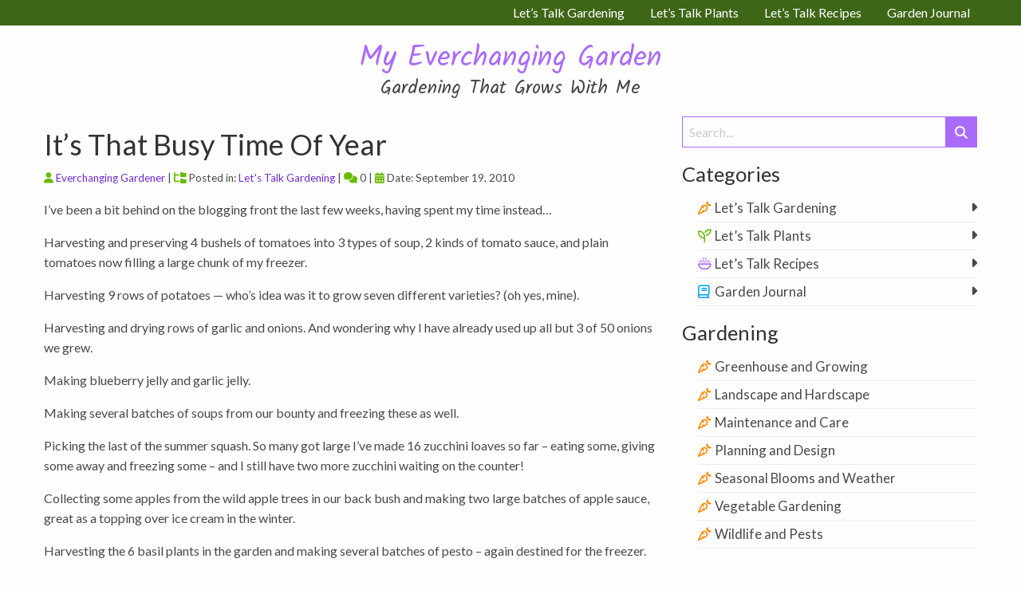

--- FILE ---
content_type: text/html; charset=UTF-8
request_url: https://everchanginggarden.ca/its-that-busy-time-of-year/
body_size: 7852
content:

<!doctype html>

  <html class="no-js"  lang="en-US">

	<head>
		<meta charset="utf-8">
		
		<!-- Force IE to use the latest rendering engine available -->
		<meta http-equiv="X-UA-Compatible" content="IE=edge">

		<!-- Mobile Meta -->
		<meta name="viewport" content="width=device-width, initial-scale=1.0">
		<meta class="foundation-mq">
		
		<!-- Google tag (gtag.js) --> <script async src="https://www.googletagmanager.com/gtag/js?id=G-QQ2RY0H7JT"></script> <script>   window.dataLayer = window.dataLayer || [];   function gtag(){dataLayer.push(arguments);}   gtag('js', new Date());   gtag('config', 'G-QQ2RY0H7JT'); </script> 
		
		<!-- Icons & Favicons -->
		<link rel="icon" href="https://everchanginggarden.ca/favicon.ico">
		<link href="https://everchanginggarden.ca/apple-icon-touch.png" rel="apple-touch-icon" />	

		<link rel="pingback" href="https://everchanginggarden.ca/xmlrpc.php">

		<title>It&#8217;s That Busy Time Of Year &#8211; My Everchanging Garden Blog</title>
<meta name='robots' content='max-image-preview:large' />
	<style>img:is([sizes="auto" i], [sizes^="auto," i]) { contain-intrinsic-size: 3000px 1500px }</style>
	<link rel="alternate" type="application/rss+xml" title="My Everchanging Garden Blog &raquo; Feed" href="https://everchanginggarden.ca/feed/" />
<link rel="alternate" type="application/rss+xml" title="My Everchanging Garden Blog &raquo; Comments Feed" href="https://everchanginggarden.ca/comments/feed/" />
<link rel="alternate" type="application/rss+xml" title="My Everchanging Garden Blog &raquo; It&#8217;s That Busy Time Of Year Comments Feed" href="https://everchanginggarden.ca/its-that-busy-time-of-year/feed/" />
<link rel='stylesheet' id='wp-block-library-css' href='https://everchanginggarden.ca/wp-includes/css/dist/block-library/style.min.css?ver=6.8.3' type='text/css' media='all' />
<style id='classic-theme-styles-inline-css' type='text/css'>
/*! This file is auto-generated */
.wp-block-button__link{color:#fff;background-color:#32373c;border-radius:9999px;box-shadow:none;text-decoration:none;padding:calc(.667em + 2px) calc(1.333em + 2px);font-size:1.125em}.wp-block-file__button{background:#32373c;color:#fff;text-decoration:none}
</style>
<style id='global-styles-inline-css' type='text/css'>
:root{--wp--preset--aspect-ratio--square: 1;--wp--preset--aspect-ratio--4-3: 4/3;--wp--preset--aspect-ratio--3-4: 3/4;--wp--preset--aspect-ratio--3-2: 3/2;--wp--preset--aspect-ratio--2-3: 2/3;--wp--preset--aspect-ratio--16-9: 16/9;--wp--preset--aspect-ratio--9-16: 9/16;--wp--preset--color--black: #000000;--wp--preset--color--cyan-bluish-gray: #abb8c3;--wp--preset--color--white: #ffffff;--wp--preset--color--pale-pink: #f78da7;--wp--preset--color--vivid-red: #cf2e2e;--wp--preset--color--luminous-vivid-orange: #ff6900;--wp--preset--color--luminous-vivid-amber: #fcb900;--wp--preset--color--light-green-cyan: #7bdcb5;--wp--preset--color--vivid-green-cyan: #00d084;--wp--preset--color--pale-cyan-blue: #8ed1fc;--wp--preset--color--vivid-cyan-blue: #0693e3;--wp--preset--color--vivid-purple: #9b51e0;--wp--preset--gradient--vivid-cyan-blue-to-vivid-purple: linear-gradient(135deg,rgba(6,147,227,1) 0%,rgb(155,81,224) 100%);--wp--preset--gradient--light-green-cyan-to-vivid-green-cyan: linear-gradient(135deg,rgb(122,220,180) 0%,rgb(0,208,130) 100%);--wp--preset--gradient--luminous-vivid-amber-to-luminous-vivid-orange: linear-gradient(135deg,rgba(252,185,0,1) 0%,rgba(255,105,0,1) 100%);--wp--preset--gradient--luminous-vivid-orange-to-vivid-red: linear-gradient(135deg,rgba(255,105,0,1) 0%,rgb(207,46,46) 100%);--wp--preset--gradient--very-light-gray-to-cyan-bluish-gray: linear-gradient(135deg,rgb(238,238,238) 0%,rgb(169,184,195) 100%);--wp--preset--gradient--cool-to-warm-spectrum: linear-gradient(135deg,rgb(74,234,220) 0%,rgb(151,120,209) 20%,rgb(207,42,186) 40%,rgb(238,44,130) 60%,rgb(251,105,98) 80%,rgb(254,248,76) 100%);--wp--preset--gradient--blush-light-purple: linear-gradient(135deg,rgb(255,206,236) 0%,rgb(152,150,240) 100%);--wp--preset--gradient--blush-bordeaux: linear-gradient(135deg,rgb(254,205,165) 0%,rgb(254,45,45) 50%,rgb(107,0,62) 100%);--wp--preset--gradient--luminous-dusk: linear-gradient(135deg,rgb(255,203,112) 0%,rgb(199,81,192) 50%,rgb(65,88,208) 100%);--wp--preset--gradient--pale-ocean: linear-gradient(135deg,rgb(255,245,203) 0%,rgb(182,227,212) 50%,rgb(51,167,181) 100%);--wp--preset--gradient--electric-grass: linear-gradient(135deg,rgb(202,248,128) 0%,rgb(113,206,126) 100%);--wp--preset--gradient--midnight: linear-gradient(135deg,rgb(2,3,129) 0%,rgb(40,116,252) 100%);--wp--preset--font-size--small: 13px;--wp--preset--font-size--medium: 20px;--wp--preset--font-size--large: 36px;--wp--preset--font-size--x-large: 42px;--wp--preset--spacing--20: 0.44rem;--wp--preset--spacing--30: 0.67rem;--wp--preset--spacing--40: 1rem;--wp--preset--spacing--50: 1.5rem;--wp--preset--spacing--60: 2.25rem;--wp--preset--spacing--70: 3.38rem;--wp--preset--spacing--80: 5.06rem;--wp--preset--shadow--natural: 6px 6px 9px rgba(0, 0, 0, 0.2);--wp--preset--shadow--deep: 12px 12px 50px rgba(0, 0, 0, 0.4);--wp--preset--shadow--sharp: 6px 6px 0px rgba(0, 0, 0, 0.2);--wp--preset--shadow--outlined: 6px 6px 0px -3px rgba(255, 255, 255, 1), 6px 6px rgba(0, 0, 0, 1);--wp--preset--shadow--crisp: 6px 6px 0px rgba(0, 0, 0, 1);}:where(.is-layout-flex){gap: 0.5em;}:where(.is-layout-grid){gap: 0.5em;}body .is-layout-flex{display: flex;}.is-layout-flex{flex-wrap: wrap;align-items: center;}.is-layout-flex > :is(*, div){margin: 0;}body .is-layout-grid{display: grid;}.is-layout-grid > :is(*, div){margin: 0;}:where(.wp-block-columns.is-layout-flex){gap: 2em;}:where(.wp-block-columns.is-layout-grid){gap: 2em;}:where(.wp-block-post-template.is-layout-flex){gap: 1.25em;}:where(.wp-block-post-template.is-layout-grid){gap: 1.25em;}.has-black-color{color: var(--wp--preset--color--black) !important;}.has-cyan-bluish-gray-color{color: var(--wp--preset--color--cyan-bluish-gray) !important;}.has-white-color{color: var(--wp--preset--color--white) !important;}.has-pale-pink-color{color: var(--wp--preset--color--pale-pink) !important;}.has-vivid-red-color{color: var(--wp--preset--color--vivid-red) !important;}.has-luminous-vivid-orange-color{color: var(--wp--preset--color--luminous-vivid-orange) !important;}.has-luminous-vivid-amber-color{color: var(--wp--preset--color--luminous-vivid-amber) !important;}.has-light-green-cyan-color{color: var(--wp--preset--color--light-green-cyan) !important;}.has-vivid-green-cyan-color{color: var(--wp--preset--color--vivid-green-cyan) !important;}.has-pale-cyan-blue-color{color: var(--wp--preset--color--pale-cyan-blue) !important;}.has-vivid-cyan-blue-color{color: var(--wp--preset--color--vivid-cyan-blue) !important;}.has-vivid-purple-color{color: var(--wp--preset--color--vivid-purple) !important;}.has-black-background-color{background-color: var(--wp--preset--color--black) !important;}.has-cyan-bluish-gray-background-color{background-color: var(--wp--preset--color--cyan-bluish-gray) !important;}.has-white-background-color{background-color: var(--wp--preset--color--white) !important;}.has-pale-pink-background-color{background-color: var(--wp--preset--color--pale-pink) !important;}.has-vivid-red-background-color{background-color: var(--wp--preset--color--vivid-red) !important;}.has-luminous-vivid-orange-background-color{background-color: var(--wp--preset--color--luminous-vivid-orange) !important;}.has-luminous-vivid-amber-background-color{background-color: var(--wp--preset--color--luminous-vivid-amber) !important;}.has-light-green-cyan-background-color{background-color: var(--wp--preset--color--light-green-cyan) !important;}.has-vivid-green-cyan-background-color{background-color: var(--wp--preset--color--vivid-green-cyan) !important;}.has-pale-cyan-blue-background-color{background-color: var(--wp--preset--color--pale-cyan-blue) !important;}.has-vivid-cyan-blue-background-color{background-color: var(--wp--preset--color--vivid-cyan-blue) !important;}.has-vivid-purple-background-color{background-color: var(--wp--preset--color--vivid-purple) !important;}.has-black-border-color{border-color: var(--wp--preset--color--black) !important;}.has-cyan-bluish-gray-border-color{border-color: var(--wp--preset--color--cyan-bluish-gray) !important;}.has-white-border-color{border-color: var(--wp--preset--color--white) !important;}.has-pale-pink-border-color{border-color: var(--wp--preset--color--pale-pink) !important;}.has-vivid-red-border-color{border-color: var(--wp--preset--color--vivid-red) !important;}.has-luminous-vivid-orange-border-color{border-color: var(--wp--preset--color--luminous-vivid-orange) !important;}.has-luminous-vivid-amber-border-color{border-color: var(--wp--preset--color--luminous-vivid-amber) !important;}.has-light-green-cyan-border-color{border-color: var(--wp--preset--color--light-green-cyan) !important;}.has-vivid-green-cyan-border-color{border-color: var(--wp--preset--color--vivid-green-cyan) !important;}.has-pale-cyan-blue-border-color{border-color: var(--wp--preset--color--pale-cyan-blue) !important;}.has-vivid-cyan-blue-border-color{border-color: var(--wp--preset--color--vivid-cyan-blue) !important;}.has-vivid-purple-border-color{border-color: var(--wp--preset--color--vivid-purple) !important;}.has-vivid-cyan-blue-to-vivid-purple-gradient-background{background: var(--wp--preset--gradient--vivid-cyan-blue-to-vivid-purple) !important;}.has-light-green-cyan-to-vivid-green-cyan-gradient-background{background: var(--wp--preset--gradient--light-green-cyan-to-vivid-green-cyan) !important;}.has-luminous-vivid-amber-to-luminous-vivid-orange-gradient-background{background: var(--wp--preset--gradient--luminous-vivid-amber-to-luminous-vivid-orange) !important;}.has-luminous-vivid-orange-to-vivid-red-gradient-background{background: var(--wp--preset--gradient--luminous-vivid-orange-to-vivid-red) !important;}.has-very-light-gray-to-cyan-bluish-gray-gradient-background{background: var(--wp--preset--gradient--very-light-gray-to-cyan-bluish-gray) !important;}.has-cool-to-warm-spectrum-gradient-background{background: var(--wp--preset--gradient--cool-to-warm-spectrum) !important;}.has-blush-light-purple-gradient-background{background: var(--wp--preset--gradient--blush-light-purple) !important;}.has-blush-bordeaux-gradient-background{background: var(--wp--preset--gradient--blush-bordeaux) !important;}.has-luminous-dusk-gradient-background{background: var(--wp--preset--gradient--luminous-dusk) !important;}.has-pale-ocean-gradient-background{background: var(--wp--preset--gradient--pale-ocean) !important;}.has-electric-grass-gradient-background{background: var(--wp--preset--gradient--electric-grass) !important;}.has-midnight-gradient-background{background: var(--wp--preset--gradient--midnight) !important;}.has-small-font-size{font-size: var(--wp--preset--font-size--small) !important;}.has-medium-font-size{font-size: var(--wp--preset--font-size--medium) !important;}.has-large-font-size{font-size: var(--wp--preset--font-size--large) !important;}.has-x-large-font-size{font-size: var(--wp--preset--font-size--x-large) !important;}
:where(.wp-block-post-template.is-layout-flex){gap: 1.25em;}:where(.wp-block-post-template.is-layout-grid){gap: 1.25em;}
:where(.wp-block-columns.is-layout-flex){gap: 2em;}:where(.wp-block-columns.is-layout-grid){gap: 2em;}
:root :where(.wp-block-pullquote){font-size: 1.5em;line-height: 1.6;}
</style>
<link rel='stylesheet' id='site-css-css' href='https://everchanginggarden.ca/wp-content/themes/JointsWP-master/assets/styles/style.css?ver=1701392535' type='text/css' media='all' />
<script type="text/javascript" src="https://everchanginggarden.ca/wp-includes/js/jquery/jquery.min.js?ver=3.7.1" id="jquery-core-js"></script>
<script type="text/javascript" src="https://everchanginggarden.ca/wp-includes/js/jquery/jquery-migrate.min.js?ver=3.4.1" id="jquery-migrate-js"></script>
<link rel="https://api.w.org/" href="https://everchanginggarden.ca/wp-json/" /><link rel="alternate" title="JSON" type="application/json" href="https://everchanginggarden.ca/wp-json/wp/v2/posts/653" /><link rel="canonical" href="https://everchanginggarden.ca/its-that-busy-time-of-year/" />
<link rel='shortlink' href='https://everchanginggarden.ca/?p=653' />
<link rel="alternate" title="oEmbed (JSON)" type="application/json+oembed" href="https://everchanginggarden.ca/wp-json/oembed/1.0/embed?url=https%3A%2F%2Feverchanginggarden.ca%2Fits-that-busy-time-of-year%2F" />
<link rel="alternate" title="oEmbed (XML)" type="text/xml+oembed" href="https://everchanginggarden.ca/wp-json/oembed/1.0/embed?url=https%3A%2F%2Feverchanginggarden.ca%2Fits-that-busy-time-of-year%2F&#038;format=xml" />
		<link rel="preconnect" href="https://fonts.googleapis.com">
		<link rel="preconnect" href="https://fonts.gstatic.com" crossorigin>
		<link href="https://fonts.googleapis.com/css2?family=Kalam&family=Lato&display=swap" rel="stylesheet">		
		<link rel="stylesheet" href="https://everchanginggarden.ca/wp-content/themes/JointsWP-master/assets/lightbox/css/lightbox.min.css">	
	</head>
			
	<body class="wp-singular post-template-default single single-post postid-653 single-format-standard wp-theme-JointsWP-master"		<div class="off-canvas-wrapper">			
			<!-- Load off-canvas container. Feel free to remove if not using. -->			
			
<div class="off-canvas position-right" id="off-canvas" data-off-canvas>
	<ul id="offcanvas-nav" class="vertical menu accordion-menu" data-accordion-menu><li id="menu-item-4660" class="menu-item menu-item-type-taxonomy menu-item-object-category current-post-ancestor current-menu-parent current-post-parent menu-item-4660"><a href="https://everchanginggarden.ca/gardening/">Let&#8217;s Talk Gardening</a></li>
<li id="menu-item-4661" class="menu-item menu-item-type-taxonomy menu-item-object-category menu-item-4661"><a href="https://everchanginggarden.ca/plants/">Let&#8217;s Talk Plants</a></li>
<li id="menu-item-4659" class="menu-item menu-item-type-taxonomy menu-item-object-category menu-item-4659"><a href="https://everchanginggarden.ca/recipes/">Let&#8217;s Talk Recipes</a></li>
<li id="menu-item-4682" class="menu-item menu-item-type-post_type menu-item-object-page menu-item-4682"><a href="https://everchanginggarden.ca/garden-journal/">Garden Journal</a></li>
</ul><div id="mobile-search"><h5>Search...</h5>
<form role="search" method="get" class="search-form" action="https://everchanginggarden.ca/">
	<label>
		<span class="screen-reader-text">Search for:</span>
		<input type="search" class="search-field" placeholder="Search..." value="" name="s" title="Search for:" />
	</label>
	<!--<input type="submit" class="search-submit button" value="Search" /> -->
	<button class="search-icon" type="submit" aria-label="Submit Search"><i class="fa-solid fa-magnifying-glass"></i></button>
</form></div>
	
</div>
			
			<div class="off-canvas-content" data-off-canvas-content>				
				<header class="header" role="banner">							
					 <!-- This navs will be applied to the topbar, above all content 
						  To see additional nav styles, visit the /parts directory -->
					 
<div class="top-bar row" id="top-bar-menu">
	<!--<div class="top-bar-left float-left">
		<ul class="menu">
			<li><a href="https://everchanginggarden.ca">My Everchanging Garden Blog</a></li>
		</ul>
	</div>-->
	
		<div class="top-bar-right show-for-medium">
			<ul id="main-nav" class="medium-horizontal menu" data-responsive-menu="accordion medium-dropdown"><li class="menu-item menu-item-type-taxonomy menu-item-object-category current-post-ancestor current-menu-parent current-post-parent menu-item-4660"><a href="https://everchanginggarden.ca/gardening/">Let&#8217;s Talk Gardening</a></li>
<li class="menu-item menu-item-type-taxonomy menu-item-object-category menu-item-4661"><a href="https://everchanginggarden.ca/plants/">Let&#8217;s Talk Plants</a></li>
<li class="menu-item menu-item-type-taxonomy menu-item-object-category menu-item-4659"><a href="https://everchanginggarden.ca/recipes/">Let&#8217;s Talk Recipes</a></li>
<li class="menu-item menu-item-type-post_type menu-item-object-page menu-item-4682"><a href="https://everchanginggarden.ca/garden-journal/">Garden Journal</a></li>
</ul>			
		</div>
	
	<div class="top-bar-right float-right show-for-small-only">
		<ul class="menu">
			<!-- <li><button class="menu-icon" type="button" data-toggle="off-canvas"></button></li> -->
			<li><a data-toggle="off-canvas">Menu</a></li>			
		</ul>
	</div>
</div>	 	
				</header> <!-- end .header -->
				<div class="row">
					<div class="large-12 columns mainTitle">
						<h1><a href="https://everchanginggarden.ca">My Everchanging Garden</a></h1>
						<p class="tagline">Gardening That Grows With Me</p>
					</div>
				</div>			
<div class="row content">
	<div class="large-8 medium-8 small-12 columns article">
				
		   	
<article id="post-653" class="post-653 post type-post status-publish format-standard hentry category-gardening garden-maintenance-and-care" role="article" itemscope itemtype="http://schema.org/BlogPosting">
						
	<header class="article-header">	
		<h1 class="entry-title single-title" itemprop="headline">It&#8217;s That Busy Time Of Year</h1>
			<div class="byline">
		<p><i class="fa-solid fa-user"></i> <a href="https://everchanginggarden.ca/author/shoyes/" title="Posts by Everchanging Gardener" rel="author">Everchanging Gardener</a> | <i class="fa-solid fa-folder-tree"></i> Posted in: <a href="https://everchanginggarden.ca/gardening/" rel="category tag">Let's Talk Gardening</a> | <i class="fa-solid fa-comments"></i> 0 | <i class="fa-solid fa-calendar-days"></i> Date: September 19, 2010</p>
	</div>
    </header> <!-- end article header -->
					
    <section class="entry-content" itemprop="text">
				<p>I&#8217;ve been a bit behind on the blogging front the last few weeks, having spent my time instead&#8230;</p>
<p>Harvesting and preserving 4 bushels of tomatoes into 3 types of soup, 2 kinds of tomato sauce, and plain tomatoes now filling a large chunk of my freezer.</p>
<p>Harvesting 9 rows of potatoes &#8212; who&#8217;s idea was it to grow seven different varieties? (oh yes, mine).</p>
<p>Harvesting and drying rows of garlic and onions. And wondering why I have already used up all but 3 of 50 onions we grew.</p>
<p>Making blueberry jelly and garlic jelly.</p>
<p>Making several batches of soups from our bounty and freezing these as well.</p>
<p>Picking the last of the summer squash. So many got large I&#8217;ve made 16 zucchini loaves so far &#8211; eating some, giving some away and freezing some &#8211; and I still have two more zucchini waiting on the counter!</p>
<p>Collecting some apples from the wild apple trees in our back bush and making two large batches of apple sauce, great as a topping over ice cream in the winter.</p>
<p>Harvesting the 6 basil plants in the garden and making several batches of pesto &#8211; again destined for the freezer.</p>
<p>And I still need to&#8230;</p>
<p>Pick and freeze the last of the beets.</p>
<p>Harvest and store 3 rows of carrots.</p>
<p>Collect seeds from my Zinnia patch for next year.</p>
<p>Prepare the soil and plant next years garlic beds.</p>
<p>Harvest and dry bean seeds from some climbing beans we let grow large to try in winter soups.</p>
<p>Clean up the rest of the garden.</p>
<p>And wait for the delivery guy to come next week to deliver my second freezer (not surprising given my list above).</p>
<p>No complaints however. I have made a tremendous effort this year to use up everything from our garden and let nothing go to waste. All of the work will be worth while when, in February, I pull out some soup or sauce from the freezer, have a quick meal, then relax by the fire with a good garden book, planning for next year.</p>
	</section> <!-- end article section -->
	<!--					
	<footer class="article-footer">
				<p class="tags"></p>	
	</footer>  end article footer -->
						
	
<div id="comments" class="comments-area">

	
	
	
		<div id="respond" class="comment-respond">
		<h3 id="reply-title" class="comment-reply-title">Leave a Reply <small><a rel="nofollow" id="cancel-comment-reply-link" href="/its-that-busy-time-of-year/#respond" style="display:none;">Cancel reply</a></small></h3><form action="https://everchanginggarden.ca/wp-comments-post.php" method="post" id="commentform" class="comment-form"><p class="comment-notes"><span id="email-notes">Your email address will not be published.</span> <span class="required-field-message">Required fields are marked <span class="required">*</span></span></p><p class="comment-form-comment"><label for="comment">Comment <span class="required">*</span></label> <textarea id="comment" name="comment" cols="45" rows="8" maxlength="65525" required></textarea></p><p class="comment-form-author"><label for="author">Name <span class="required">*</span></label> <input id="author" name="author" type="text" value="" size="30" maxlength="245" autocomplete="name" required /></p>
<p class="comment-form-email"><label for="email">Email <span class="required">*</span></label> <input id="email" name="email" type="email" value="" size="30" maxlength="100" aria-describedby="email-notes" autocomplete="email" required /></p>
<p class="comment-form-url"><label for="url">Website</label> <input id="url" name="url" type="url" value="" size="30" maxlength="200" autocomplete="url" /></p>
<p class="comment-form-cookies-consent"><input id="wp-comment-cookies-consent" name="wp-comment-cookies-consent" type="checkbox" value="yes" /> <label for="wp-comment-cookies-consent">Save my name, email, and website in this browser for the next time I comment.</label></p>
<p class="aiowps-captcha hide-when-displaying-tfa-input"><label for="aiowps-captcha-answer-6941221197dc3">Please enter an answer in digits:</label><div class="aiowps-captcha-equation hide-when-displaying-tfa-input"><strong>1 &#43; 18 = <input type="hidden" name="aiowps-captcha-string-info" class="aiowps-captcha-string-info" value="ps1d9v87a6" /><input type="hidden" name="aiowps-captcha-temp-string" class="aiowps-captcha-temp-string" value="1765876241" /><input type="text" size="2" id="aiowps-captcha-answer-6941221197dc3" class="aiowps-captcha-answer" name="aiowps-captcha-answer" value="" autocomplete="off" /></strong></div></p><p class="form-submit"><input name="submit" type="submit" id="submit" class="button" value="Post Comment" /> <input type='hidden' name='comment_post_ID' value='653' id='comment_post_ID' />
<input type='hidden' name='comment_parent' id='comment_parent' value='0' />
</p> <p class="comment-form-aios-antibot-keys"><input type="hidden" name="npscu3nn" value="5ecgqv2vswu5" ><input type="hidden" name="kmtvv3jf" value="a69k3homt48h" ><input type="hidden" name="aios_antibot_keys_expiry" id="aios_antibot_keys_expiry" value="1766102400"></p><p style="display: none;"><input type="hidden" id="akismet_comment_nonce" name="akismet_comment_nonce" value="608955c20e" /></p><p style="display: none !important;" class="akismet-fields-container" data-prefix="ak_"><label>&#916;<textarea name="ak_hp_textarea" cols="45" rows="8" maxlength="100"></textarea></label><input type="hidden" id="ak_js_1" name="ak_js" value="249"/><script>document.getElementById( "ak_js_1" ).setAttribute( "value", ( new Date() ).getTime() );</script></p></form>	</div><!-- #respond -->
	
</div><!-- #comments -->	
													
</article> <!-- end article -->		    	
			</div>
	<div class="large-4 medium-4 small-12 columns sidebar">
		<div class="sidebar-search">
	
<form role="search" method="get" class="search-form" action="https://everchanginggarden.ca/">
	<label>
		<span class="screen-reader-text">Search for:</span>
		<input type="search" class="search-field" placeholder="Search..." value="" name="s" title="Search for:" />
	</label>
	<!--<input type="submit" class="search-submit button" value="Search" /> -->
	<button class="search-icon" type="submit" aria-label="Submit Search"><i class="fa-solid fa-magnifying-glass"></i></button>
</form></div>
<div class="categories">
	<h4>Categories</h4>	
	<ul><li id="menu-item-4685" class="gardening menu-item menu-item-type-taxonomy menu-item-object-category current-post-ancestor current-menu-parent current-post-parent menu-item-4685"><a href="https://everchanginggarden.ca/gardening/">Let&#8217;s Talk Gardening</a></li>
<li id="menu-item-4686" class="plants menu-item menu-item-type-taxonomy menu-item-object-category menu-item-4686"><a href="https://everchanginggarden.ca/plants/">Let&#8217;s Talk Plants</a></li>
<li id="menu-item-4684" class="recipes menu-item menu-item-type-taxonomy menu-item-object-category menu-item-4684"><a href="https://everchanginggarden.ca/recipes/">Let&#8217;s Talk Recipes</a></li>
<li id="menu-item-4683" class="journal menu-item menu-item-type-post_type menu-item-object-page menu-item-4683"><a href="https://everchanginggarden.ca/garden-journal/">Garden Journal</a></li>
</ul></div>
	<div class="taxonomy">	
		<h4>Gardening</h4><ul><li><a class='garden' href='https://everchanginggarden.ca/garden/greenhouse/'>Greenhouse and Growing</a></li><li><a class='garden' href='https://everchanginggarden.ca/garden/landscape-and-hardscape/'>Landscape and Hardscape</a></li><li><a class='garden' href='https://everchanginggarden.ca/garden/maintenance-and-care/'>Maintenance and Care</a></li><li><a class='garden' href='https://everchanginggarden.ca/garden/garden-planning/'>Planning and Design</a></li><li><a class='garden' href='https://everchanginggarden.ca/garden/blooms-and-weather/'>Seasonal Blooms and Weather</a></li><li><a class='garden' href='https://everchanginggarden.ca/garden/vegetable-gardening/'>Vegetable Gardening</a></li><li><a class='garden' href='https://everchanginggarden.ca/garden/wildlife-and-pests/'>Wildlife and Pests</a></li></ul>	</div>
<!-- <div class="latestPosts">
	<h4>Latest Posts</h4>
		<ul>
				<li class="recipes">			
				<a href="https://everchanginggarden.ca/rigatoni-with-italian-sausage/">
					Rigatoni with Italian Sausage				</a>
			</li>
					<li class="recipes">			
				<a href="https://everchanginggarden.ca/chocolate-roasted-salted-macadamia-nut-cookies/">
					Chocolate Roasted Salted Macadamia Nut Cookies				</a>
			</li>
					<li class="recipes">			
				<a href="https://everchanginggarden.ca/asparagus-soup/">
					Asparagus Soup				</a>
			</li>
					<li class="recipes">			
				<a href="https://everchanginggarden.ca/apple-crisp/">
					Fruit or Apple Crisp				</a>
			</li>
					<li class="recipes">			
				<a href="https://everchanginggarden.ca/beet-salad-with-capers-pepitas-balsamic-vinaigrette/">
					Beet Salad with Capers, Pepitas & Balsamic Vinaigrette				</a>
			</li>
					<li class="recipes">			
				<a href="https://everchanginggarden.ca/mixed-greens-pear-walnut-and-goat-cheese-salad/">
					Mixed Greens, Pear, Walnut and Goat Cheese Salad				</a>
			</li>
					<li class="recipes">			
				<a href="https://everchanginggarden.ca/pesto-ricotta-mushroom-stuffed-pork-with-balsamic-pear-salad/">
					Pesto Ricotta & Mushroom-Stuffed Pork Tenderloin with Balsamic-Pear Salad				</a>
			</li>
					<li class="gardening">			
				<a href="https://everchanginggarden.ca/embracing-early-spring-planters/">
					Embracing Early Spring Planters				</a>
			</li>
					<li class="gardening">			
				<a href="https://everchanginggarden.ca/2025-garden-landscape-list/">
					My 2025 Garden Vision: More Changes Ahead				</a>
			</li>
					<li class="gardening">			
				<a href="https://everchanginggarden.ca/keeping-track-of-my-seed-spending/">
					Keeping Track of My Seed Spending				</a>
			</li>
					<li class="gardening">			
				<a href="https://everchanginggarden.ca/garden-bed-edging-project/">
					Garden Bed Edging Project				</a>
			</li>
					<li class="recipes">			
				<a href="https://everchanginggarden.ca/braised-maple-dijon-chicken-thighs/">
					Braised Maple Dijon Chicken Thighs				</a>
			</li>
			</ul>		
</div> -->	</div>
</div> <!-- end #content -->
					
				<footer class="footer" role="contentinfo">					
					<div class="row">
						<div class="small-12 medium-12 large-12 columns">
							<nav role="navigation">
	    							    					</nav>
	    				</div>						
						<div class="small-12 medium-12 large-12 columns">
							<p class="source-org copyright">&copy; 2025 My Everchanging Garden Blog.</p>
						</div>
					</div>						
				</footer> <!-- end .footer -->			
			</div>  <!-- end .off-canvas-content -->					
		</div> <!-- end .off-canvas-wrapper -->

		<script src="https://kit.fontawesome.com/f6c74f58c7.js" crossorigin="anonymous"></script>
		<script src="https://everchanginggarden.ca/wp-content/themes/JointsWP-master/assets/lightbox/js/lightbox.min.js"></script>
		<script type="speculationrules">
{"prefetch":[{"source":"document","where":{"and":[{"href_matches":"\/*"},{"not":{"href_matches":["\/wp-*.php","\/wp-admin\/*","\/wp-content\/uploads\/*","\/wp-content\/*","\/wp-content\/plugins\/*","\/wp-content\/themes\/JointsWP-master\/*","\/*\\?(.+)"]}},{"not":{"selector_matches":"a[rel~=\"nofollow\"]"}},{"not":{"selector_matches":".no-prefetch, .no-prefetch a"}}]},"eagerness":"conservative"}]}
</script>
<script type="text/javascript" src="https://everchanginggarden.ca/wp-content/themes/JointsWP-master/assets/scripts/scripts.js?ver=1701392535" id="site-js-js"></script>
<script type="text/javascript" src="https://everchanginggarden.ca/wp-includes/js/comment-reply.min.js?ver=6.8.3" id="comment-reply-js" async="async" data-wp-strategy="async"></script>
<script type="text/javascript" id="aios-front-js-js-extra">
/* <![CDATA[ */
var AIOS_FRONT = {"ajaxurl":"https:\/\/everchanginggarden.ca\/wp-admin\/admin-ajax.php","ajax_nonce":"6847b8f433"};
/* ]]> */
</script>
<script type="text/javascript" src="https://everchanginggarden.ca/wp-content/plugins/all-in-one-wp-security-and-firewall/js/wp-security-front-script.js?ver=5.4.4" id="aios-front-js-js"></script>
<script defer type="text/javascript" src="https://everchanginggarden.ca/wp-content/plugins/akismet/_inc/akismet-frontend.js?ver=1764615176" id="akismet-frontend-js"></script>
		
	</body>	
</html> <!-- end page -->